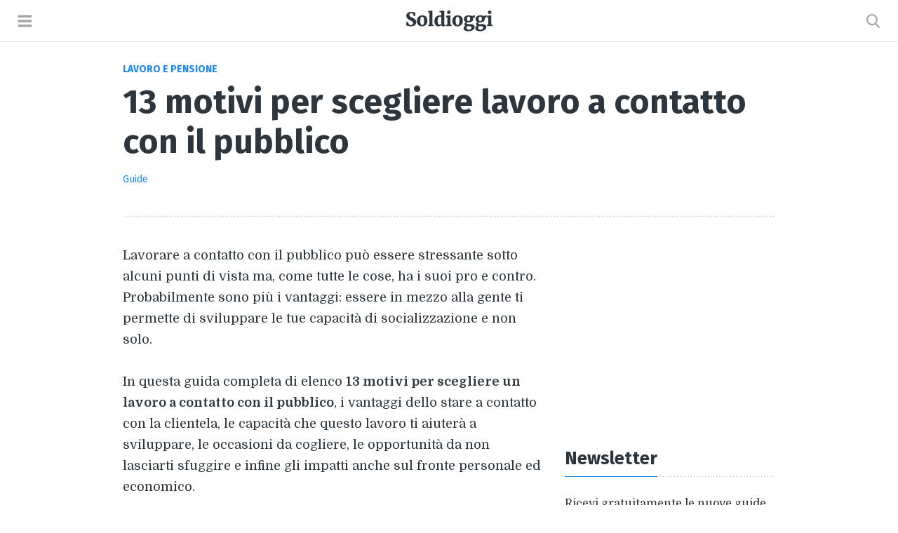

--- FILE ---
content_type: text/html; charset=UTF-8
request_url: https://www.soldioggi.it/13-motivi-per-scegliere-lavoro-a-contatto-con-il-pubblico-26166.html
body_size: 16835
content:
<!DOCTYPE html><html lang=it-IT><head><meta charset="UTF-8"><title> 13 motivi per scegliere lavoro a contatto con il pubblico | Soldioggi</title><meta name="viewport" content="width=device-width"><link href="https://fonts.googleapis.com/css?family=Domine:400,700|Fira+Sans:400,700&display=swap" rel=stylesheet><!--[if lt IE 9]> <script src=https://oss.maxcdn.com/html5shiv/3.7.3/html5shiv.min.js></script> <![endif]--><meta name="robots" content="index,follow"><link rel=canonical href=https://www.soldioggi.it/13-motivi-per-scegliere-lavoro-a-contatto-con-il-pubblico-26166.html>  <script>"function"!=typeof newsletter_check&&(window.newsletter_check=function(e){if(!/^([a-zA-Z0-9_\.\-\+])+\@(([a-zA-Z0-9\-]{1,})+\.)+([a-zA-Z0-9]{2,})+$/.test(e.elements.ne.value))return alert("L'indirizzo email non è corretto"),!1;for(var n=1;n<20;n++)
if(e.elements["np"+n]&&e.elements["np"+n].required&&""==e.elements["np"+n].value)return alert(""),!1;return!(e.elements.ny&&!e.elements.ny.checked)||(alert("Devi accettare l'informativa della privacy"),!1)});</script> <style>body{font:18px 'Domine', Georgia, serif;margin:0;-ms-word-wrap:break-word;word-wrap:break-word;-moz-text-size-adjust:100%;-ms-text-size-adjust:100%;-webkit-text-size-adjust:100%;text-rendering:optimizeLegibility;-webkit-overflow-scrolling:touch;-webkit-font-smoothing:auto;color:#2D353D}a{color:#1E88E5;text-decoration:none}a:hover{text-decoration:underline}h1,h2,h3,h4,h5{display:block;font-weight:bold;line-height:1.2em;font-family:'Fira Sans',Helvetica,Arial,sans-serif}h1{font-size:48px;margin:0}h2{font-size:1.418em;margin:35px
0 30px 0}h3,h4{font-size:1.2em}h5{font-size:1em}p{margin:0;padding:0;line-height:1.718}ul,ol{list-style-type:none;padding:0;margin:0}li{margin:0;padding:0;line-height:1.658}header,footer,nav,article,section{margin:0}.button{display:inline-block;font-size:16px;font-weight:bold;text-shadow:0 2px #0363a0;text-align:center;color:#fff !important;background-color:#1976D2;padding:12px
0;border-top:0;border-left:0;border-right:0;border-bottom:4px solid #0363a0;-webkit-border-radius:4px !important;border-radius:4px;box-shadow:0 1px 4px rgba(0,0,0,.37);font-family:'Fira Sans',Helvetica,Arial,sans-serif;width:100%;text-transform:uppercase}.button:hover{text-decoration:none;background-color:#0363a0;box-shadow:0 1px 4px rgba(0,0,0,.57);border-bottom:4px solid #0363a0;text-shadow:0 2px #0363a0}img{display:block}.menu-block{height:100%;overflow:hidden}.menu-opened{display:block;position:absolute;width:100%;height:100%;overflow:hidden;background-color:#000;opacity: .6;z-index:600}.sprite{background:url(/wp-content/themes/soldioggi-template/img/sprite.png) no-repeat;background-size:679px 30px}#header{width:100%;height:59px;letter-spacing:normal;z-index:600;border-bottom:1px solid #e2e2e2}#header
.logo{text-align:center}#header
a{display:inline-block;vertical-align:baseline;text-decoration:none;line-height:30px}#s-logo{width:123px;height:30px;margin:15px
auto;background-position:0}#header .menu, #header
.search{position:absolute;top:0}#header
.menu{height:59px}#header
.search{right:0}#header
i{display:block}#header .search .s-button{display:inline-block;border:none}#header .search
a{padding:20px
25px;height:20px;line-height:20px}#header .s-button, #header .menu
a{padding:20px
25px;height:59px;line-height:20px}#header .search
a{float:left}#header .search
i{line-height:20px;overflow:hidden}#header .icon-search:before{display:block;content:"";width:20px;height:20px;background:url(/wp-content/themes/soldioggi-template/img/sprite.png) no-repeat;background-size:679px 30px;background-position:-164px 0}#header .icon-search:hover:before{background-position:-183px 0}#header
.menu{left:0}#header .menu .m-button{display:inline-block;background-color:#fff;border:none;padding:20px
25px;height:19px;line-height:20px}#header .menu
button{float:right}#header .icon-menu:before{display:block;content:"";width:20px;height:20px;background:url(/wp-content/themes/soldioggi-template/img/sprite.png) no-repeat;background-size:679px 30px;background-position:-123px 0}#header .icon-menu:hover:before{background-position:-144px 0}.head-nav{display:none;position:fixed;width:300px;z-index:700;top:0;left:0;height:100%;background:#2b2d32;font-size:15px;font-family:'Fira Sans',Helvetica,Arial,sans-serif;;color:#808285;box-sizing:border-box}.show{display:block}.head-nav
.content{display:flex;flex-direction:column;height:100%;color:#ababad}.head-nav
.last{margin:20px
0}.head-nav .head-nav-list{flex:1;overflow-y:auto;font-size:16px;width:100%}.head-nav .nav-item{display:block;padding:20px;border-bottom:1px solid #323337}.head-nav .nav-item a:before{display:block;float:left;width:20px;height:20px;margin:4px
20px 0 0}.cat-aziende:before{content:"";background:url(/wp-content/themes/soldioggi-template/img/sprite.png) no-repeat;background-size:679px 30px;background-position:-323px 0}.cat-casa:before{content:"";background:url(/wp-content/themes/soldioggi-template/img/sprite.png) no-repeat;background-size:679px 30px;background-position:-343px 0}.cat-modulo:before{content:"";background:url(/wp-content/themes/soldioggi-template/img/sprite.png) no-repeat;background-size:679px 30px;background-position:-263px 0}.cat-green:before{content:"";background:url(/wp-content/themes/soldioggi-template/img/sprite.png) no-repeat;background-size:679px 30px;background-position:-303px 0}.cat-invest:before{content:"";background:url(/wp-content/themes/soldioggi-template/img/sprite.png) no-repeat;background-size:679px 30px;background-position:-363px 0}.cat-lavoro:before{content:"";background:url(/wp-content/themes/soldioggi-template/img/sprite.png) no-repeat;background-size:679px 30px;background-position:-443px 0}.cat-legge:before{content:"";background:url(/wp-content/themes/soldioggi-template/img/sprite.png) no-repeat;background-size:679px 30px;background-position:-203px 0}.cat-auto:before{content:"";background:url(/wp-content/themes/soldioggi-template/img/sprite.png) no-repeat;background-size:679px 30px;background-position:-243px 0}.cat-politica:before{content:"";background:url(/wp-content/themes/soldioggi-template/img/sprite.png) no-repeat;background-size:679px 30px;background-position:-283px 0}.cat-scuola:before{content:"";background:url(/wp-content/themes/soldioggi-template/img/sprite.png) no-repeat;background-size:679px 30px;background-position:-383px 0}.cat-finanz:before{content:"";background:url(/wp-content/themes/soldioggi-template/img/sprite.png) no-repeat;background-size:679px 30px;background-position:-423px 0}.cat-tariffe:before{content:"";background:url(/wp-content/themes/soldioggi-template/img/sprite.png) no-repeat;background-size:679px 30px;background-position:-403px 0}.cat-tasse:before{content:"";background:url(/wp-content/themes/soldioggi-template/img/sprite.png) no-repeat;background-size:679px 30px;background-position:-223px 0}.search-form{display:none;position:relative;margin:0
auto;width:90%;max-width:940px;z-index:700;top:60px;border-radius:4px}.search-form
.text{width:100%;height:65px;padding:20px
25px 20px 70px;font-size:18px;border-radius:4px;border:none;-webkit-box-sizing:border-box;-moz-box-sizing:border-box;box-sizing:border-box}.show-form{display:block}.lente{display:block;position:absolute;top:20px;left:25px;width:20px;height:20px;background:url(/wp-content/themes/soldioggi-template/img/sprite.png) no-repeat;background-size:679px 30px;background-position:-164px 0}#menu-closer{display:block;width:100%;border-bottom:1px solid #323337}#menu-closer
.x{display:block;width:30px;height:30px;background:url(/wp-content/themes/soldioggi-template/img/sprite.png) no-repeat;background-size:679px 30px;background-position:-619px 0;margin:20px}.search-closer{display:none;position:absolute;top:0;right:0;width:70px;height:70px;z-index:700}.search-closer
.x{display:block;width:30px;height:30px;background:url(/wp-content/themes/soldioggi-template/img/sprite.png) no-repeat;background-size:679px 30px;background-position:-649px 0;margin:20px}.active{display:block}#page{max-width:930px;padding:0
0 50px 0;margin-left:auto;margin-right:auto;margin-top:30px;background-color:#fff !important}#pageHead{margin-bottom:40px;padding-bottom:40px;background:url(/wp-content/themes/soldioggi-template/img/dot.svg) bottom repeat-x}.cat{display:block;font-family:'Fira Sans',Helvetica,Arial,sans-serif;font-weight:bold;text-transform:uppercase;font-size:14px;margin-bottom:10px;color:#0070e0}.meta-article{display:block;font-family:'Fira Sans',Helvetica,Arial,sans-serif;font-size:14px;line-height:1.618;margin-top:12px;height:26px}.meta-article .meta-row{display:inline-block;float:left;height:26px;color:#a1a1a1;padding:0
1em 0 0;margin:0
1em 0 0;border-right:1px solid #e7e7e7}.meta-article .meta-row
span{display:block;margin:2px
0}.meta-article .meta-last{padding:0;margin:0;border:0}.meta-article
.socialicon{display:inline-block;width:26px;height:26px;margin-right:5px}.meta-article
.facebook{background-position:-463px 0}.meta-article
.messenger{background-position:-541px 0}.meta-article
.linkedin{background-position:-489px 0}.meta-article
.whatsapp{background-position:-593px 0}.meta-article
.telegram{background-position:-567px 0}.meta-article
.mail{background-position:-515px 0}.entry{display:block;width:600px;float:left}.entry h3,h4{margin-block-start:1em;margin-block-end:1em;margin-inline-start:0px;margin-inline-end:0px}.entry
ol{box-sizing:border-box;margin:30px
auto;list-style-type:decimal;padding-left:25px}.entry
ul{box-sizing:border-box;margin:30px
auto;list-style-type:disc;padding-left:25px}.entry
li{margin:9px
0}.entry
img{max-width:100%;height:auto}.entry
p{display:block;margin-bottom:30px}.entry
img{margin-bottom:30px}.socials{margin:40px
0}table,th,td{border-collapse:collapse;font-family:'Fira Sans',Helvetica,Arial,sans-serif}table{width:100%;margin:30px
0;font-size:18px}caption{padding:20px
20px;font-weight:bold;font-size:1.2em;text-align:left;border-left:1px solid #e2e2e2;border-top:1px solid #e2e2e2;border-right:1px solid #e2e2e2}th,td{text-align:left;padding:15px
20px;border:1px
solid #e2e2e2}.list{padding-bottom:30px;background:url(/wp-content/themes/soldioggi-template/img/dot.svg) bottom repeat-x}.list-offert{background:url(/wp-content/themes/soldioggi-template/img/dot.svg) bottom repeat-x}.list-offert
.brand{width:25%;vertical-align:middle}.list-offert
.first{font-size:1.2em;font-weight:bold;padding:5px
0 5px 25px}.list-offert
.second{font-size:16px;color:#a1a1a1;padding:0
0 5px 25px}.list-offert
img{margin:0
auto 0 auto;width:90%}.list-offert
td{border:none;padding:25px
0 30px 0}.list-offert
.intest{padding:0}.inner-table{margin:0}.inner-table
td{padding:0;border:none}.inner-table
.velocity{padding-bottom:10px;height:25px}.inner-table .velocity::before{display:block;float:left;content:"";width:25px;height:25px;background:url(speed.png) no-repeat;background-size:25px 25px;margin:-3px 15px 0 0}.inner-table
.modem{padding-bottom:10px;height:25px}.inner-table .modem::before{display:block;float:left;content:"";width:25px;height:25px;background:url(modem.png) no-repeat;background-size:25px 25px;margin:-3px 15px 0 0}.inner-table
.tecnology{padding-bottom:10px;height:25px}.inner-table .tecnology::before{display:block;float:left;content:"";width:25px;height:25px;background:url(tecnology.png) no-repeat;background-size:25px 25px;margin:-3px 15px 0 0}.inner-table
.activation{padding-bottom:10px;height:25px}.inner-table .activation::before{display:block;float:left;content:"";width:25px;height:25px;background:url(activation.png) no-repeat;background-size:25px 25px;margin:-3px 15px 0 0}.inner-table
.price{width:100%;font-size:38px;font-weight:bold;text-align:center;height:65px;padding-bottom:10px}.inner-table .price
span{display:block;width:100%;font-size:13px;font-weight:normal;color:#a1a1a1}.inner-table
.cta{width:100%;padding:0}.inner-table .cta
span{}.container{width:35%}#tip{display:block;box-sizing:border-box;margin:30px
auto;padding:0
0 25px 0;background:url(/wp-content/themes/soldioggi-template/img/dot.svg) bottom repeat-x}#tip
h3{margin:0}#tip
ul{list-style-type:none;padding-left:0px;line-height:1em}#tip
li{margin:9px
0;border-bottom:1px dotted #a1a1a1}#tip
p{padding:0;margin:0}.download
p{width:380px;float:left}.download
.downloadbutton{width:180px;float:right}.portionhead{background:url(/wp-content/themes/soldioggi-template/img/dot.svg) bottom repeat-x;margin-bottom:25px}.bigportion{margin-top:35px}.portionhead h2, .portionhead h3, .portionhead
h4{display:inline-block;padding-bottom:10px;border-bottom:1px solid #1E88E5;margin-bottom:0}.portionhead
h2{margin:0}.portionhead
h4{margin:0;font-size:1.418em}#index{display:block;box-sizing:border-box;margin:30px
auto;padding:0
0 25px 0;background:url(/wp-content/themes/soldioggi-template/img/dot.svg) bottom repeat-x}#index
h3{margin:0}#index
ul{list-style-type:disc;padding:0
0 0 20px;margin:0}#index
li{margin:0
0 9px 0}#index
.rowone{width:47.5%;float:left;box-sizing:border-box;margin-right:5% !important}#index
.rowtwo{width:47.5%;float:left;box-sizing:border-box;margin-right:0}.compare{display:block;width:100%;margin-bottom:40px}.compare
.brand{width:18%}.compare
.container{width:58%}.compare
.price{width:38%;height:70px;display:inline-block;float:left;padding-bottom:0}.compare
.cta{width:42%;display:inline-block;float:right;padding:10px
0}.compare
.details{width:79%;margin-left:21%}.compare
.detailsp{width:100%;margin-left:0}.compare
.containerp{width:35%}.inner{display:block;box-sizing:border-box;font-family:'Fira Sans',Helvetica,Arial,sans-serif;font-weight:bold}.inner a:hover{text-decoration:none}.hero{display:-webkit-box;display:-ms-flexbox;display:flex;-webkit-box-orient:vertical;-webkit-box-direction:normal;-ms-flex-direction:column;flex-direction:column;-webkit-box-align:center;-ms-flex-align:center;align-items:center;-webkit-box-pack:end;-ms-flex-pack:end;justify-content:flex-end;height:520px;background-size:cover;background-position:50%;overflow:hidden;box-sizing:border-box}.hero .hero-home-wrapper{display:-webkit-box;display:-ms-flexbox;display:flex;-webkit-box-orient:vertical;-webkit-box-direction:normal;-ms-flex-direction:column;flex-direction:column;text-align:center}.hero .featured-button{font-size:14px;padding:14px
29px 13px;border-radius:20px;background-color:rgba(0,0,0,.5);color:#fff;text-transform:uppercase}.hero
.title{max-width:800px;padding:20px
0 45px;font-size:36px;line-height:1.218em;color:#fff}.block{margin-bottom:20px}.lastblock{margin-bottom:0}.sectionhead{background:url(/wp-content/themes/soldioggi-template/img/dot.svg) bottom repeat-x;margin:60px
0 30px 0}.sectionhead
h5{display:inline-block;font-size:0.8em;text-transform:uppercase;padding-bottom:10px;border-bottom:1px solid #1E88E5;margin:0}.gridcontainer{display:block;margin-right:-10px;margin-left:-10px;margin-bottom:-50px;box-sizing:border-box}.gridcontainer
.cat{font-size:10px;margin:0}.grid{overflow:hidden;display:-webkit-box;display:-ms-flexbox;display:flex;-ms-flex-flow:row wrap;flex-flow:row wrap}.thirdelem{display:inline-block;width:33.3333333%;padding:0
10px;box-sizing:border-box;margin-bottom:30px}.spaced{background:url(/wp-content/themes/soldioggi-template/img/dot.svg) bottom repeat-x;padding-bottom:20px}.thirdelem
img{width:100%;margin-bottom:20px}.thirdelem
h2{display:block;font-size:1.2em;margin:4px
0 0 0;line-height:1.318em}.thirdelem h2
a{color:#2D353D}.thirdelem
p{margin-top:15px;font-size:15px}.pagination{margin-top:50px}.pagination
.container{display:block;font-size:20px;font-family:'Fira Sans',Helvetica,Arial,sans-serif;font-weight:bold;box-sizing:border-box;text-align:center;width:100%}.pagination
.elements{display:block}.pagination
.button{font-size:22px;width:40px;margin:3px
6px}.pagination a, .pagination
span{display:inline-block;margin:6px
4px;padding:6px
10px;box-sizing:border-box}#sidebar{display:block;float:right;width:300px}#sidebar
.container{display:block;width:300px;margin:40px
0}#sidebar
.cat{color:#a1a1a1}.related
img{width:100%;margin-bottom:25px}.related
.descr{display:block;font-size:1.2em;font-weight:bold;font-family:'Fira Sans',Helvetica,Arial,sans-serif;margin:10px
0;line-height:1.318em}.related .descr
a{color:#2D353D}.related
.button{margin-top:20px}#newsletter{display:block;margin:40px
0}.newspost{margin-bottom:0}#newsletter
h3{font-size:1.418em;margin-top:0}#newsletter
h2{font-size:1.758em;margin:0
0 25px 0}#newsletter
p{font-size:16px;margin:0}#newsletter
.normal{font-size:18px}#newsletter
.email{width:100%;height:50px;border-radius:2px;-webkit-box-sizing:border-box;box-sizing:border-box;border:1px
solid #C1C7CD;margin-top:20px;font-size:16px;font-family:'Fira Sans',Helvetica,Arial,sans-serif;text-indent:20px;margin-bottom:20px;border-radius:2px}::-webkit-input-placeholder{color:#999}::-moz-placeholder{color:#999}:-ms-input-placeholder{color:#999}:-moz-placeholder{color:#999}#newsletter
.checkbox{float:left;margin-right:15px}#newsletter
span{display:block;font-size:13px;font-family:'Fira Sans',Helvetica,Arial,sans-serif;color:#a1a1a1;margin-left:10px;margin-bottom:20px}#newsletter
button{width:100%}.prom{margin:0;background-image:none}#promo{display:block;width:100%;position:fixed;bottom:0;background-color:#fff;padding:10px
0;box-shadow:0 -3px 10px 0 rgba(0,0,0,.0785);box-sizing:border-box;visibility:visible}#promo
.content{display:block;width:940px;height:40px;margin:0
auto}#promo
.details{display:inline-block;width:700px;float:left}#promo .details
img{display:inline-block;float:left;width:40px;height:40px;vertical-align:middle;margin:0
25px 0 0}#promo .details
p{display:inline-block;margin:6px
0;font-family:'Fira Sans',Helvetica,Arial,sans-serif;font-size:16px}#promo
.cta{display:inline-block;width:150px;float:right;margin:0}#promo
.button{padding:10px
0;font-size:13px}#footer{width:100%;padding:10px
0;font-family:'Fira Sans',Helvetica,Arial,sans-serif;border-top:1px solid #e2e2e2;background-color:#fff !important}#footer
.content{width:940px;margin:0
auto}#footer
.elem{display:block}#footer
.last{margin-right:0}#footer
h5{margin:0}.nav-list{display:block;color:#999;font-size:14px}.nav-item{display:inline-block;padding-right:20px;line-height:1.418em;padding-top:10px;padding-bottom:10px}.nav-item
a{color:#999}.nav-item a:hover{color:#2895F1}.bancen{display:block;text-align:center;margin-bottom:30px}.midad{width:336px;height:280px}.wrapad{display:inline-block;margin-left:auto;margin-right:auto}.consent{margin-bottom:30px;padding:1.618em;background-color:#f8f9fb;text-align:left;-webkit-border-radius:6px;-moz-border-radius:6px;border-radius:6px}.consent
label{display:block;margin-bottom:25px}.consent
input{margin-right:10px}.consentbutton{display:block;text-align:center;margin-top:30px}@media only screen and (max-width:980px){#page{width:600px}.entry{float:none}h1{font-size:42px}.compare
.brand{width:25%}.compare
.details{width:100%;margin-left:0}.compare
.container{width:35%}.compare
.price{width:100%;display:block;float:none}.compare
.cta{width:100%;display:block;float:none;padding-bottom:0}#sidebar{float:none;width:100%;margin-top:40px;text-align:center}#footer
.content{width:600px}.nav-list{font-size:14px}#footer
.last{margin-right:0}#promo
.content{width:600px}#promo
.details{width:450px}#promo .details
span{display:none}.sidecontainer{width:100%;padding:0;overflow:hidden;display:-webkit-box;display:-ms-flexbox;display:flex;-ms-flex-flow:row wrap;flex-flow:row wrap}.sideelem,.thirdelem{display:inline-block;width:49.99999999999996%;padding:0
15px;box-sizing:border-box}.firstelem
.cta{margin:30px
auto 0 auto}.adaptdesktop{display:none}#insidebar2{display:none}#insidebar3{display:none}}@media only screen and (max-width:790px){.hero{height:265px}}@media only screen and (max-width:680px){#page, 	#promo .content, #footer
.content{width:86.25%}.thirdelem
h2{font-size:1em}.entry{width:100%}.download
p{width:100%;float:none}.download
.downloadbutton{margin-top:25px;float:none}#promo
.details{width:60%}.hero
.title{font-size:30px}}@media only screen and (max-width:600px){body{font-size:17px}h1{font-size:36px}.socialup .meta-row{width:100%;border:none;margin:0
0 10px 0;padding:0}.socials .meta-article{height:26px}.compare .price, .inner-table
.price{font-size:30px}.compare
.brand{width:30%}#index .rowone, #index
.rowtwo{width:100%;float:none;margin-right:0}#newsletter
.normal{font-size:17px}.hero
.title{font-size:26px}.hero .featured-button{font-size:12px}.thirdelem
h2{font-size:0.9em}#footer{text-align:center}}@media only screen and (max-width:480px){.inner-table .price
span{font-size:11px}.compare .cta span, .inner-table .cta
span{display:none}.compare
.brand{width:35%}.list-offert
.first{font-size:1em}.list-offert
.second{font-size:0.9em}#promo
.cta{width:100px}#promo .cta
span{display:none}#promo .details
p{margin:8px
0;font-size:14px}.thirdelem{width:100%}.thirdelem
h2{font-size:1.218em}.hero
.title{font-size:22px}.hero .featured-button{font-size:10px}.pagination{width:290px}.pagination
a{padding:6px
9px}}@media only screen and (max-width:420px){table{font-size:16px}.inner-table .velocity::before, .inner-table .modem::before,
.inner-table .tecnology::before, .inner-table .activation::before{width:20px;height:20px;background-size:20px 20px;margin:-3px 10px 0 0}.inner-table .velocity, .inner-table .modem,
.inner-table .tecnology, .inner-table
.activation{padding-bottom:10px;height:20px}.compare .price, .inner-table
.price{font-size:20px;height:30px}.compare
.cta{padding:5px
0 0 0}.inner-table .cta .button, .compare .cta
.button{font-size:16px;padding:8px
0}.compare .container, .inner-table
.container{width:100px}.compare .price span, .inner-table .price
span{display:none}#promo .details
img{margin-right:15px}#promo .details
p{width:90px;line-height:1.2em;margin:4px
0}#promo
.cta{width:80px}#promo .cta
span{display:none}#promo .details
p{margin:4px
0;font-size:14px}#promo
.details{width:145px}#newsletter
.normal{font-size:16px}.thirdelem
h2{font-size:1.318em}}@media only screen and (max-width:380px){.compare .container, .inner-table
.container{width:90px}.inner-table .cta .button, .compare .cta
.button{font-size:13px;padding:8px
0}table{font-size:15px}}@media only screen and (max-width:350px){.inner-table .velocity::before, .inner-table .modem::before,
.inner-table .tecnology::before, .inner-table .activation::before{display:none}}@media only screen and (max-width:320px){#header,#footer{width:320px}#page, #promo .content, #footer
.content{width:290px;margin-left:15px;margin-right:15px}}#C_1,#C_2,#C_3{display:block;text-align:center;margin:0
0 30px 0}#T{margin:0
0 20px 0}#B{margin:30px
0 0 0 }#CARDS_1{margin:30px
0}#begin_heymatic{display:none}#vidcar4s{margin:0
auto}.player.player-mini .vp-controls
.volume{display:initial !important}#T,#C_1,#C_2,#C_4,#C_5,#C_6,#C_7,#C_8,#C_9,#C_10,#C_11,#C_12,#D_1,#D_2,#D_3,#D_4,#B{text-align:center !important}@media (min-width: 1025px){#T{margin:0
auto 25px auto !important;min-height:90px;display:flex}#C_1{min-height:250px}#D_1{min-height:250px}}@media (min-width: 768px) and (max-width: 1024px){#T{min-height:90px;display:flex}#C_1{min-height:250px}#D_1{min-height:250px}}@media (max-width: 767px){#T{margin:0
auto 25px auto !important;min-height:250px;display:flex}#C_1{margin:0
auto !important;min-height:250px}#C_2,#C_3,#C_5,#C_6,#C_7,#C_8,#C_9,#C_10,#C_11,#C_12,#D_1,#D_2,#D_3,#D_4,#B{margin:0
auto !important}#C_4{overflow:initial !important}}#end_heymatic{display:none}</style><style>.links_resp{width:336px;height:280px}#ad1,#ad2,#ad3,#ad4,#ad5,#ad6{min-height:280px;margin-bottom:30px}#inarticle2{min-height:280px}#inarticle3{min-height:280px}#insidebar1{min-height:600px}#insidebar2{width:300px;height:600px;margin-top:50px;padding-top:50px;background:url(/wp-content/themes/soldioggi-template/img/dot.svg) top repeat-x}#insidebar3{width:300px;height:600px;margin-top:50px;padding-top:50px;background:url(/wp-content/themes/soldioggi-template/img/dot.svg) top repeat-x}</style><link rel=apple-touch-icon sizes=57x57 href=https://www.soldioggi.it/wp-content/themes/soldioggi-template/favicons/apple-icon-57x57.png><link rel=apple-touch-icon sizes=60x60 href=https://www.soldioggi.it/wp-content/themes/soldioggi-template/favicons/apple-icon-60x60.png><link rel=apple-touch-icon sizes=72x72 href=https://www.soldioggi.it/wp-content/themes/soldioggi-template/favicons/apple-icon-72x72.png><link rel=apple-touch-icon sizes=76x76 href=https://www.soldioggi.it/wp-content/themes/soldioggi-template/favicons/apple-icon-76x76.png><link rel=apple-touch-icon sizes=114x114 href=https://www.soldioggi.it/wp-content/themes/soldioggi-template/favicons/apple-icon-114x114.png><link rel=apple-touch-icon sizes=120x120 href=https://www.soldioggi.it/wp-content/themes/soldioggi-template/favicons/apple-icon-120x120.png><link rel=apple-touch-icon sizes=144x144 href=https://www.soldioggi.it/wp-content/themes/soldioggi-template/favicons/apple-icon-144x144.png><link rel=apple-touch-icon sizes=152x152 href=https://www.soldioggi.it/wp-content/themes/soldioggi-template/favicons/apple-icon-152x152.png><link rel=apple-touch-icon sizes=180x180 href=https://www.soldioggi.it/wp-content/themes/soldioggi-template/favicons/apple-icon-180x180.png><link rel=icon type=image/png sizes=192x192  href=https://www.soldioggi.it/wp-content/themes/soldioggi-template/favicons/android-icon-192x192.png><link rel=icon type=image/png sizes=32x32 href=https://www.soldioggi.it/wp-content/themes/soldioggi-template/favicons/favicon-32x32.png><link rel=icon type=image/png sizes=96x96 href=https://www.soldioggi.it/wp-content/themes/soldioggi-template/favicons/favicon-96x96.png><link rel=icon type=image/png sizes=16x16 href=https://www.soldioggi.it/wp-content/themes/soldioggi-template/favicons/favicon-16x16.png><link rel=manifest href=https://www.soldioggi.it/wp-content/themes/soldioggi-template/favicons/manifest.json><meta name="msapplication-TileColor" content="#ffffff"><meta name="msapplication-TileImage" content="https://www.soldioggi.it/wp-content/themes/soldioggi-template/favicons/ms-icon-144x144.png"><meta name="theme-color" content="#ffffff"> <script>(function(w,d,s,l,i){w[l]=w[l]||[];w[l].push({'gtm.start':new Date().getTime(),event:'gtm.js'});var f=d.getElementsByTagName(s)[0],j=d.createElement(s),dl=l!='dataLayer'?'&l='+l:'';j.async=true;j.src='https://www.googletagmanager.com/gtm.js?id='+i+dl;f.parentNode.insertBefore(j,f);})(window,document,'script','dataLayer','GTM-WPXBNDR');</script> <style>body.iubenda-banner-shown{height:100%;overflow:hidden}#iubenda-cs-paragraph .iub-p{margin-bottom:10px}#iubcontent{font-weight:300;height:100%;overflow-y:auto!important;padding:0
30px 100px 20px;margin-bottom:20px}#iubenda-cs-banner a[class^=iub]{color:#8d8b8b!important;text-decoration:underline!important;font-weight:300!important}#iubenda-so-brand{margin:0
-8px 0!important;display:flex!important;padding:16px!important;flex-shrink:0!important}#iubenda-so-brand
img{height:55px!important}</style> <script>function isConsentGiven(){if("newConsentv2"in window&&(!0===n||!1===n))return n;if(!("_iub"in window&&"csConfiguration"in _iub))return!1;var n=!1,i=document.cookie||"";return i&&(i.indexOf("_iub_cs-"+_iub.csConfiguration.cookiePolicyId)>-1||i.indexOf("_iub_cs-s"+_iub.csConfiguration.siteId)>-1)&&i.indexOf("euconsent-v2")>-1&&(n=!0),window.newConsentv2=n,n}</script>  <script>var _iub=_iub||[];window.dataLayer=window.dataLayer||[],_iub.csConfiguration={invalidateConsentBefore:"2020-10-01",askConsentAtCookiePolicyUpdate:!1,priorConsent:!1,enableTcf:!0,isTCFConsentGlobal:!1,tcfPurposes:{1:"consent_only",2:"consent_only",3:"consent_only",4:"consent_only",5:"consent_only",6:"consent_only",7:"consent_only",8:"consent_only",9:"consent_only",10:"consent_only"},googleAdditionalConsentMode:!0,lang:"it",siteId:254853,cookiePolicyId:510837,consentOnContinuedBrowsing:!1,consentOnScroll:!1,consentOnScrollHorizontal:!1,perPurposeConsent:!0,purposes:"1, 2, 3, 4, 5",floatingPreferencesButtonDisplay:!1,banner:{closeButtonRejects:!0,slideDown:!1,acceptButtonDisplay:!0,customizeButtonDisplay:!0,listPurposes:!0,explicitWithdrawal:!0,position:"top",backgroundOverlay:!0,fontSizeBody:"16px",html:"<div class=iubenda-cs-container><div class=iubenda-cs-content style='background-color: #000 !important;color: #fff !important;font-size: 16px !important;'><div class=iubenda-cs-rationale><div class=iubenda-cs-counter style='box-shadow: rgb(0, 0, 0) 0px 32px 16px !important; display: none;'>Premi ancora per continuare 0/1</div><div id=iubenda-so-brand style='text-align: center;'><img src='[data-uri]' alt=logo style='margin: 0 auto;'></div><div id=iubcontent>%{banner_content}</div><div class=iubenda-cs-opt-group style=color:#000!important;><div class=iubenda-cs-opt-group-custom><button class=iubenda-cs-customize-btn tabindex=0 role=button aria-pressed=false>Opzioni cookie</button></div><div class=iubenda-cs-opt-group-consent><button class='iubenda-cs-accept-btn iubenda-cs-btn-primary' tabindex=0 role=button aria-pressed=false>Accetta e chiudi</button></div></div><button type=button class=iubenda-cs-close-btn tabindex=0 role=button aria-pressed=false style=font-size:20px!important;color:#fff!important;left:0!important;right:unset!important>×</button></div></div></div>"},callback:{onBannerShown:function(){window.dataLayer.push({event:"iubenda-banner-shown"})},onConsentGiven:function(){window.dataLayer.push({event:"iubenda-consent-given"})},onConsentFirstGiven:function(){updateAds(0),window.dataLayer.push({event:"iubenda-consent-first-given"}),isConsentGiven()&&window.dataLayer.push({event:"iubenda-positive-consent-given"}),iubendaMadeChoice()},onBannerClosed:function(){window.dataLayer.push({event:"iubenda-banner-closed"})},onConsentFirstRejected:function(){window.dataLayer.push({event:"iubenda-consent-first-rejected"}),iubendaMadeChoice()},onPreferenceFirstExpressed:function(){window.dataLayer.push({event:"iubenda-preference-first-expressed"}),iubendaMadeChoice()}}};</script> <script src=//cs.iubenda.com/sync/254853.js></script> <script src=//cdn.iubenda.com/cs/tcf/stable/stub-v2.js></script> <script src=//cdn.iubenda.com/cs/tcf/stable/safe-tcf-v2.js></script> <script src=//cdn.iubenda.com/cs/stable/iubenda_cs.js charset=UTF-8 async></script>  <script async src="https://pagead2.googlesyndication.com/pagead/js/adsbygoogle.js?client=ca-pub-0206075496602470" crossorigin=anonymous></script> <script>function loadSmartclip(){var heymatic="https://www.heymatic.com/assets/publisher/soldioggi/init_hey_ngine.js";var hone=document.createElement("script");hone.type="text/javascript";hone.src=heymatic;document.body.appendChild(hone);}
function updateAds(caller){console.log("updateAds è stato chiamato da: "+caller);if(isConsentGiven()){(adsbygoogle=window.adsbygoogle||[]).pauseAdRequests=0;if(caller===0)loadSmartclip();else if(caller===1){if(window.addEventListener)window.addEventListener("load",loadSmartclip,false);else if(window.attachEvent)window.attachEvent("onload",loadSmartclip);else window.onload=loadSmartclip;}}else{(adsbygoogle=window.adsbygoogle||[]).pauseAdRequests=1;}}</script> <script>(function(){updateAds(1);})();</script>  <script>function iubendaMadeChoice(){var e="euconsent-v2",n="soldioggi";window.__tcfapi("addEventListener",2,function(t,s){if(s&&"useractioncomplete"===t.eventStatus){var o,c=0,a=[];if(s)for(var r=1;r<=10;r++)t.purpose.consents[r]?(c++,a.push(1)):a.push(0);o=c<10?0:1,window.__tcfapi("removeEventListener",2,function(t){if(t){var s=Math.ceil(1e3),c=Math.floor(1e4),r=Math.floor(Math.random()*(c-s))+s,h=new Array;h.push("https://www.cloudflare.com/cdn-cgi/trace"),h.push("https://www.heymatic.com/assets/heyconsent/noce.php?");var i=0;!function t(s){hey_consent_xhr=new XMLHttpRequest,hey_consent_xhr.open("GET",h[i],!0),hey_consent_xhr.onreadystatechange=function(){if(4==hey_consent_xhr.readyState&&200==hey_consent_xhr.status){if(0==i){var s=hey_consent_xhr.responseText,c=(s=s.replace(/(\r\n|\n|\r)/gm,"")).substring(s.lastIndexOf("ip=")+3,s.lastIndexOf("ts="));c=encodeURI(c);var _=document.cookie.match(new RegExp("(^| )"+e+"=([^;]+)"));if(_)var f=_[2];var u="hey_stat="+r+"&website="+n+"&full_consent="+o+"&consent_1="+a[0]+"&consent_2="+a[1]+"&consent_3="+a[2]+"&consent_4="+a[3]+"&consent_5="+a[4]+"&consent_6="+a[5]+"&consent_7="+a[6]+"&consent_8="+a[7]+"&consent_9="+a[8]+"&consent_10="+a[9]+"&hey_man="+c+"&consent="+f;h[i+1]=h[i+1]+u}++i<h.length&&t(h[i])}},hey_consent_xhr.send()}(h[i])}},t.listenerId)}})}</script> </head><body class=body> <noscript><iframe src="https://www.googletagmanager.com/ns.html?id=GTM-WPXBNDR" height=0 width=0 style=display:none;visibility:hidden></iframe></noscript><div class=navback></div><header id=header><div class=logo> <a href=/ id=s-logo class=sprite></a></div><div class=search> <a class=s-button> <i class=icon-search></i> </a></div><div class=menu> <a class=m-button> <i class=icon-menu></i></div></div><div class=headback></div><nav class=head-nav><div id=menu-closer><div class=x></div></div><div class=content><ul class=head-nav-list> <li class=nav-item><a href=/guide/azienda-e-impresa class=cat-aziende>Azienda e impresa</a></li> <li class=nav-item><a href=/guide/casa-e-locazione class=cat-casa>Casa e locazione</a></li> <li class=nav-item><a href=/guide/documenti-e-moduli class=cat-modulo>Documenti e moduli</a></li> <li class=nav-item><a href=/guide/energia-e-green class=cat-green>Energia e green</a></li> <li class=nav-item><a href=/guide/investimenti-e-risparmio class=cat-invest>Investimento e risparmio</a></li> <li class=nav-item><a href=/guide/lavoro-e-pensione class=cat-lavoro>Lavoro e pensione</a></li> <li class=nav-item><a href=/guide/leggi-e-cittadinanza class=cat-legge>Leggi e cittadinanza</a></li> <li class=nav-item><a href=/guide/motorizzazione-e-veicoli class=cat-auto>Motorizzazione e veicoli</a></li> <li class=nav-item><a href=/guide/politica-e-governo class=cat-politica>Politica e governo</a></li> <li class=nav-item><a href=/guide/scuola-e-istruzione class=cat-scuola>Scuola e istruzione</a></li> <li class=nav-item><a href=/guide/servizi-finanziari class=cat-finanz>Servizi finanziari</a></li> <li class=nav-item><a href=/guide/tasse-e-imposte class=cat-tasse>Tasse e imposte</a></li> <li class=nav-item><a href=/guide/tariffe-e-abbonamenti class=cat-tariffe>Tariffe e abbonamenti</a></li> <li class=nav-item><a href=/ >Home Page</a></li></ul></div></nav><div class=search-closer> <a class=x></a></div><form action=/ class=search-form> <input type=text name=s data-type=searchinput class=text placeholder=Cerca...><div class=lente></div></form></header><div id=page><article><header id=pageHead> <span class=cat><a href=https://www.soldioggi.it/guide/lavoro-e-pensione>Lavoro e pensione</a></span><h1>13 motivi per scegliere lavoro a contatto con il pubblico</h1><div class=meta-article><div class="meta-row meta-last"> <span><a href=https://www.soldioggi.it/guide>Guide</a></span></div></div></header><section id=post class=entry><p>Lavorare a contatto con il pubblico può essere stressante sotto alcuni punti di vista ma, come tutte le cose, ha i suoi pro e contro. Probabilmente sono più i vantaggi: essere in mezzo alla gente ti permette di sviluppare le tue capacità di socializzazione e non solo.</p><p>In questa guida completa di elenco <strong>13 motivi per scegliere un lavoro a contatto con il pubblico</strong>, i vantaggi dello stare a contatto con la clientela, le capacità che questo lavoro ti aiuterà a sviluppare, le occasioni da cogliere, le opportunità da non lasciarti sfuggire e infine gli impatti anche sul fronte personale ed economico.</p><div id=index><div class=portionhead><h3>Indice</h3></div><ul> <li class="rowcat rowone"><a href=#vantaggi>Vantaggi</a></li></ul><div style="clear: both;"></div></div><div id=ad1><ins class=adsbygoogle style=display:block data-ad-client=ca-pub-0206075496602470 data-ad-slot=5455117796 data-ad-format=auto data-full-width-responsive=true></ins> <script>(adsbygoogle=window.adsbygoogle||[]).push({});</script></div><h2 id="vantaggi">Vantaggi</h2><p>Lavorare a contatto con il pubblico può rappresentare una grande sfida. Non sempre è facile avere a che fare con i clienti e con le loro esigenze. Ma è anche un lavoro che concede enormi soddisfazioni. C&#8217;è chi è assolutamente portato a lavorare con le persone, si sente appagato e non vorrebbe fare altro.</p><p>Certo, molto dipende dalle propensioni personali, ma anche dal proprio impegno. Siamo esseri viventi sociali e il contatto con i nostri simili non può che essere benefico. Lavorare a contatto con il pubblico è uno dei modi miglior per rendere la giornata più movimentata, divertente e qualche volta anche sfidante. Sfide che puoi benissimo portare a termine con successo!</p><ol> <li><strong>Sviluppa il problem solving</strong>. Grazie al lavoro a contatto con il pubblico, sviluppi la capacità di aiutare in modo reattivo i tuoi clienti. Che si tratti di una soluzione rapida o di un processo che richiede più fasi, svilupperai la competenza per raggiungere il tuo obiettivo.</li> <li><strong>Sviluppa l&#8217;intelligenza emotiva</strong>. Lavorare a contatto con i clienti ti permette di diventare più empatico. Sebbene tu possa incontrare difficoltà nel lavorare a contatto con il pubblico tutti i giorni, le abilità e le strategie che svilupperai supereranno di gran lunga queste sfide. Considera che un cliente ha idee diverse, gusti diversi e crea problemi diversi. La tua capacità di entrare in empatia e di aiutare il cliente a soddisfare le sue aspettare è un aspetto fondamentale per il tuo successo. Di fronte alle situazioni difficili e critiche (che non mancano mai), svilupperai la capacità di calmare i clienti in modo calmo ed efficace.</li> <li><strong>Aiuta a conoscere meglio il prodotto</strong>. Lavorando a contatto con i clienti, ascolterai quotidianamente le loro opinioni sul prodotto o servizio che gestisci. Ciò ti permette di diventare un esperto in materia, il che può aprirti un sacco di porte per la tua carriera futura. Per esempio potresti essere promosso a formatore per i nuovi assunti e assumere quindi un ruolo di leader.</li> <li><strong>Hai un impatto diretto sui guadagni dell&#8217;azienda</strong>. Se lavori a contatto con il pubblico, significa che lavori con il consumatore finale. Sei quindi di grande importanza per l&#8217;azienda e questo può aprirti le porte per una carriera futura.</li> <li><strong>Sviluppa le tue capacità di negoziazione</strong>. Rapportarti ogni giorno con i clienti, ti permette di capire quali sono le tecniche più efficaci di vendita e quelle invece da non mettere mai in atto.</li> <li><strong>Ti rende più diplomatico</strong>. L&#8217;impulsività non aiuta quasi mai nella vita. Tanto meno con i clienti. La capacità di risolvere i problemi in modo diplomatico è fondamentale per ogni lavoro, ma soprattutto quando si tratta di avere contatti con i clienti, che desiderano essere al centro dell&#8217;attenzione. Risolvere i conflitti è un&#8217;abilità importante per chi lavora a contatto con il pubblico e con il tempo diventerai maestro in questo.</li> <li><strong>Ti inserisci in un team diversificato</strong>. Se lavori a contatto con il pubblico, probabilmente sei a contatto con altri colleghi come te. Questo ti permette di confrontarti e imparare qualcosa di nuovo su qualcuno.</li> <li><strong>Aumenti il tuo giro di conoscenze</strong>. Lavorare con il pubblico per soddisfare le sue esigenze, ti permette di entrare a contatto con una moltitudine di persone, di conoscere persone di ogni tipo, di stringere amicizie. E perché no, un domani potresti avere bisogno di aiuto e magari proprio ieri hai aiutato una persona a risolvere i suoi problemi e proprio questa persona ora potrebbe aiutarti.</li> <li><strong>Migliora l&#8217;aspetto fisico</strong>. Lavorando a contatto con il pubblico, dedicherai maggior tempo alla cura della tua persona. Un gioiello, un accessorio più importante, i capelli sempre in ordine&#8230; sono solo delle piccole accortezze che ti faranno sentire più bella o più bello. Il che non guasta.</li> <li><strong>Puoi socializzare ogni giorno</strong>. Lavorare a contatto con il pubblico significa anche divertirsi! Durante il lavoro, scherzare e fare battute con il cliente è il modo migliore per rendere l&#8217;esperienza piacevole. Questo renderà divertente anche la tua giornata.</li> <li><strong>Acquisisci maggiore spensieratezza</strong>. Lavorare con il pubblico, aiutare a soddisfare le sue esigenze, trascorrere il tempo in compagnia delle persone, scherzare e sorridere, ti renderà più spensierato non solo sul lavoro, ma anche nella vita di tutti i giorni.</li> <li><strong>Aumenti la tua autostima</strong>. Soddisfare il cliente, vederlo felice, ti farà sentire appagato. Sei sicuro di aver fatto bene il tuo lavoro e questo non farà altro che aumentare la tua autostima.</li> <li><strong>Aumenti i guadagni</strong>. In genere chi lavora a contatto con il pubblico, è nel settore delle vendite. E chi vende di più, aumenta anche i propri guadagni in base al fatturato. Dunque un lavoro nel mondo delle vendite non offre solo soddisfazioni dal punto di vista sociale, ma anche economico. Alla fine del mese, quando si fanno i conti, un bel gruzzoletto in più fa comodo a tutti. E una bella giornata di shopping non te la leva nessuno!</li></ol><div id=ad2><ins class=adsbygoogle style=display:block data-ad-client=ca-pub-0206075496602470 data-ad-slot=5455117796 data-ad-format=auto data-full-width-responsive=true></ins> <script>(adsbygoogle=window.adsbygoogle||[]).push({});</script></div><div id=inarticle2> <ins class=adsbygoogle style=display:block data-ad-client=ca-pub-0206075496602470 data-ad-slot=3100417197 data-ad-format=auto data-full-width-responsive=true></ins> <script>(adsbygoogle=window.adsbygoogle||[]).push({});</script> </div><div id=index><div class=portionhead><h3>Passaggi successivi:</h3></div><div class=yarpp-related><div class='yarpp yarpp-related yarpp-related-website yarpp-template-list'><ul> <li class=rowcat><a href=https://www.soldioggi.it/8-motivi-per-scegliere-un-lavoro-part-time-26208.html rel=bookmark title="8 motivi per scegliere un lavoro part time 2024: vantaggi">8 motivi per scegliere un lavoro part time 2024: vantaggi </a></li> <li class=rowcat><a href=https://www.soldioggi.it/10-motivi-per-scegliere-il-servizio-civile-25658.html rel=bookmark title="10 motivi per scegliere il servizio civile 2024: motivazioni, colloquio">10 motivi per scegliere il servizio civile 2024: motivazioni, colloquio </a></li> <li class=rowcat><a href=https://www.soldioggi.it/dipendente-pubblico-e-doppio-lavoro-autorizzazione-e-sanzioni-11529.html rel=bookmark title="Dipendente pubblico e doppio lavoro: autorizzazione e sanzioni">Dipendente pubblico e doppio lavoro: autorizzazione e sanzioni </a></li> <li class=rowcat><a href=https://www.soldioggi.it/piani-alti-in-condominio-23917.html rel=bookmark title="Piani alti in condominio: 10 motivi per scegliere, conviene, comprare casa">Piani alti in condominio: 10 motivi per scegliere, conviene, comprare casa </a></li> <li class=rowcat><a href=https://www.soldioggi.it/esonero-patto-per-il-lavoro-reddito-di-cittadinanza-28052.html rel=bookmark title="Esonero patto per il lavoro reddito di cittadinanza: modulo, motivi">Esonero patto per il lavoro reddito di cittadinanza: modulo, motivi </a></li> <li class=rowcat><a href=https://www.soldioggi.it/10-motivi-per-non-lasciare-lavoro-a-tempo-indeterminato-25679.html rel=bookmark title="10 motivi per non lasciare lavoro a tempo indeterminato 2024: perché">10 motivi per non lasciare lavoro a tempo indeterminato 2024: perché </a></li> <li class=rowcat><a href=https://www.soldioggi.it/bonus-lenti-a-contatto-28045.html rel=bookmark title="Bonus lenti a contatto 2024: come richiederlo, piattaforma dedicata">Bonus lenti a contatto 2024: come richiederlo, piattaforma dedicata </a></li> <li class=rowcat><a href=https://www.soldioggi.it/10-scuse-per-licenziarsi-dal-lavoro-26520.html rel=bookmark title="10 scuse per licenziarsi dal lavoro 2024: motivi eleganti, cosa fare, senza perdere disoccupazione">10 scuse per licenziarsi dal lavoro 2024: motivi eleganti, cosa fare, senza perdere disoccupazione </a></li> <li class=rowcat><a href=https://www.soldioggi.it/modulo-disdetta-occupazione-suolo-pubblico-tassa-lettera-9252.html rel=bookmark title="Modulo disdetta occupazione suolo pubblico">Modulo disdetta occupazione suolo pubblico </a></li> <li class=rowcat><a href=https://www.soldioggi.it/pubblico-ministero-19832.html rel=bookmark title="Pubblico ministero: cos&#8217;è, cosa fa, funzioni, come diventare, guida completa">Pubblico ministero: cos&#8217;è, cosa fa, funzioni, come diventare, guida completa </a></li></ul></div><div style="clear: both;"></div></div></div><div id=inarticle3> <ins class=adsbygoogle style=display:block data-ad-client=ca-pub-0206075496602470 data-ad-slot=3100417197 data-ad-format=auto data-full-width-responsive=true></ins> <script>(adsbygoogle=window.adsbygoogle||[]).push({});</script> </div><div id=CARDS_1></div><form method=post action="https://www.soldioggi.it/?na=s" onsubmit="return newsletter_check(this)" id=newsletter class=newsletter><div class=portionhead><h3>Newsletter</h3></div><p>Ricevi gratuitamente le nuove guide di economia e di finanza di Soldioggi.it direttamente al tuo indirizzo email.</p> <input class="newsletter-email email" type=email name=ne placeholder="Inserisci la tua email" required> <input class="newsletter-checkbox checkbox" type=checkbox name=ny required> <span>Dichiaro di aver letto e accettato le condizioni dell'<a target=_blank href=https://www.iubenda.com/privacy-policy/510837>informativa della privacy</a></span> <input class="newsletter-button button" type=submit value=Iscriviti></form></section></article><aside id=sidebar><div id=D_1></div><form method=post action="https://www.soldioggi.it/?na=s" onsubmit="return newsletter_check(this)" id=newsletter class=newsletter><div class=portionhead><h3>Newsletter</h3></div><p>Ricevi gratuitamente le nuove guide di economia e di finanza di Soldioggi.it direttamente al tuo indirizzo email.</p> <input class="newsletter-email email" type=email name=ne placeholder="Inserisci la tua email" required> <input class="newsletter-checkbox checkbox" type=checkbox name=ny required> <span>Dichiaro di aver letto e accettato le condizioni dell'<a target=_blank href=https://www.iubenda.com/privacy-policy/510837>informativa della privacy</a></span> <input class="newsletter-button button" type=submit value=Iscriviti></form><div id=insidebar1><div id=secondad> <ins class=adsbygoogle style=display:block data-ad-client=ca-pub-0206075496602470 data-ad-slot=5273698746 data-ad-format=auto data-full-width-responsive=true></ins> <script>(adsbygoogle=window.adsbygoogle||[]).push({});</script> </div></div><div id=insidebar2> <ins class="adsbygoogle adaptdesktop" style=display:block data-ad-client=ca-pub-0206075496602470 data-ad-slot=5273698746 data-ad-format=auto data-full-width-responsive=true></ins> <script>(adsbygoogle=window.adsbygoogle||[]).push({});</script> </div></aside><div style=clear:both></div><div id=B></div></div></div><footer id=footer><nav class=content><div class=elem><ul class=nav-list> <li class=nav-item>Copyright © 2018 Soldioggi.it tutti i diritti riservati. E' vietata la riproduzione, anche parziale, di tutti i contenuti pubblicati.</li></ul></div><div class=elem><ul class=nav-list> <li class=nav-item><a href=https://www.soldioggi.it/chi-siamo>Chi siamo</a></li> <li class=nav-item><a href=https://www.soldioggi.it/contattaci>Contatti</a></li> <li class=nav-item><a href=https://www.soldioggi.it/termini-duso>Termini d'uso</a></li> <li class=nav-item><a href=https://www.iubenda.com/privacy-policy/510837>Privacy</a></li> <li class=nav-item><a href=# class=iubenda-cs-preferences-link>Aggiorna le impostazioni di tracciamento della pubblicità</a></li></ul></div></nav></footer> <script>!function(){function e(e,c){var n=" "+e.className.replace(/[\t\r\n]/g," ")+" ";if(function(e,c){return new RegExp(" "+c+" ").test(" "+e.className+" ")}(e,c)){for(;0<=n.indexOf(" "+c+" ");)n=n.replace(" "+c+" "," ");e.className=n.replace(/^\s+|\s+$/g,"")}else e.className+=" "+c}var c=document.querySelector(".body"),n=document.querySelector(".head-nav"),o=document.querySelector(".navback"),u=document.querySelector(".menu"),t=document.querySelector(".search"),r=document.querySelector(".search-form"),s=document.querySelector(".search-closer"),l=document.querySelector("#menu-closer");u.onclick=function(){e(n,"show"),e(o,"menu-opened"),e(c,"menu-block")},t.onclick=function(){e(r,"show-form"),e(o,"menu-opened"),e(c,"menu-block"),e(s,"active")},o.onclick=function(){o.classList.contains("menu-opened")&&(n.classList.contains("show")?e(n,"show"):(e(r,"show-form"),e(s,"active")),e(o,"menu-opened"),e(c,"menu-block"))},s.onclick=function(){e(r,"show-form"),e(o,"menu-opened"),e(c,"menu-block"),e(s,"active")},l.onclick=function(){e(n,"show"),e(o,"menu-opened"),e(c,"menu-block")}}();</script> <script src=https://www.soldioggi.it/wp-content/themes/soldioggi-template/js/go.js charset=UTF-8 async></script> <script src=https://www.soldioggi.it/wp-content/themes/soldioggi-template/js/next-page-button.js charset=UTF-8 async></script> </body></html>

--- FILE ---
content_type: text/html; charset=utf-8
request_url: https://www.google.com/recaptcha/api2/aframe
body_size: 269
content:
<!DOCTYPE HTML><html><head><meta http-equiv="content-type" content="text/html; charset=UTF-8"></head><body><script nonce="Cvx0dqzETJbfYImKyFk6gQ">/** Anti-fraud and anti-abuse applications only. See google.com/recaptcha */ try{var clients={'sodar':'https://pagead2.googlesyndication.com/pagead/sodar?'};window.addEventListener("message",function(a){try{if(a.source===window.parent){var b=JSON.parse(a.data);var c=clients[b['id']];if(c){var d=document.createElement('img');d.src=c+b['params']+'&rc='+(localStorage.getItem("rc::a")?sessionStorage.getItem("rc::b"):"");window.document.body.appendChild(d);sessionStorage.setItem("rc::e",parseInt(sessionStorage.getItem("rc::e")||0)+1);localStorage.setItem("rc::h",'1769471937859');}}}catch(b){}});window.parent.postMessage("_grecaptcha_ready", "*");}catch(b){}</script></body></html>

--- FILE ---
content_type: application/javascript; charset=utf-8
request_url: https://cs.iubenda.com/cookie-solution/confs/js/510837.js
body_size: -248
content:
_iub.csRC = { consApiKey: 'UEyi100hSHAIVD501p0wpImDc7pvKWgU', showBranding: false, publicId: '7565572f-6db6-11ee-8bfc-5ad8d8c564c0', floatingGroup: false };
_iub.csEnabled = true;
_iub.csPurposes = [5,1,4,3];
_iub.cpUpd = 1680530057;
_iub.csT = 0.3;
_iub.googleConsentModeV2 = true;
_iub.totalNumberOfProviders = 6;
